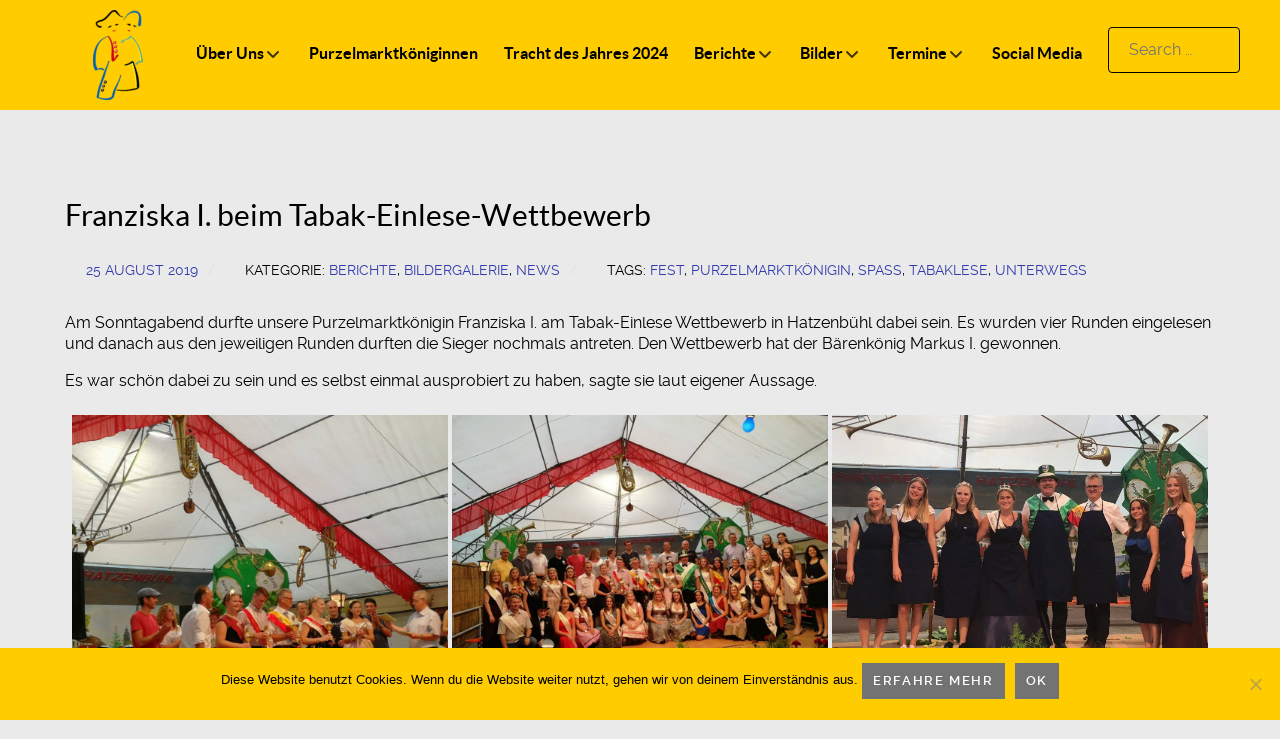

--- FILE ---
content_type: text/html; charset=UTF-8
request_url: https://trachtengruppe-billigheim.de/franziska-i-beim-tabak-einlese-wettbewerb/
body_size: 15461
content:
<!DOCTYPE html>
<html lang="de-DE" dir="ltr">
                
<head>
    
            <meta name="viewport" content="width=device-width, initial-scale=1.0">
        <meta http-equiv="X-UA-Compatible" content="IE=edge" />
        

                <link rel="icon" type="image/x-icon" href="https://trachtengruppe-billigheim.de/wp-content/uploads/2017/08/Logo-Transparent-150x150.png" />
        
                <link rel="apple-touch-icon" sizes="180x180" href="https://trachtengruppe-billigheim.de/wp-content/uploads/2017/08/Logo-Transparent-150x150.png">
        <link rel="icon" sizes="192x192" href="https://trachtengruppe-billigheim.de/wp-content/uploads/2017/08/Logo-Transparent-150x150.png">
            <meta http-equiv="Content-Type" content="text/html; charset=UTF-8" />
    <link rel="profile" href="http://gmpg.org/xfn/11" />
    <link rel="pingback" href="https://trachtengruppe-billigheim.de/xmlrpc.php" />
    
<!-- Suchmaschinen-Optimierung durch Rank Math PRO - https://rankmath.com/ -->
<link media="all" href="https://trachtengruppe-billigheim.de/wp-content/cache/autoptimize/css/autoptimize_807d650088a5e251258cd37219ae5e88.css" rel="stylesheet"><link media="screen" href="https://trachtengruppe-billigheim.de/wp-content/cache/autoptimize/css/autoptimize_00df71b5809d374b00ce03791ac8fac1.css" rel="stylesheet"><title>Franziska I. beim Tabak-Einlese-Wettbewerb - Trachtengruppe Billigheim</title>
<meta name="description" content="Am Sonntagabend durfte unsere Purzelmarktkönigin Franziska I. am Tabak-Einlese Wettbewerb in Hatzenbühl dabei sein. Es wurden vier Runden eingelesen und"/>
<meta name="robots" content="index, follow, max-snippet:-1, max-video-preview:-1, max-image-preview:large"/>
<link rel="canonical" href="https://trachtengruppe-billigheim.de/franziska-i-beim-tabak-einlese-wettbewerb/" />
<meta property="og:locale" content="de_DE" />
<meta property="og:type" content="article" />
<meta property="og:title" content="Franziska I. beim Tabak-Einlese-Wettbewerb - Trachtengruppe Billigheim" />
<meta property="og:description" content="Am Sonntagabend durfte unsere Purzelmarktkönigin Franziska I. am Tabak-Einlese Wettbewerb in Hatzenbühl dabei sein. Es wurden vier Runden eingelesen und" />
<meta property="og:url" content="https://trachtengruppe-billigheim.de/franziska-i-beim-tabak-einlese-wettbewerb/" />
<meta property="og:site_name" content="Trachtengruppe Billigheim" />
<meta property="article:tag" content="Fest" />
<meta property="article:tag" content="Purzelmarktkönigin" />
<meta property="article:tag" content="Spaß" />
<meta property="article:tag" content="Tabaklese" />
<meta property="article:tag" content="unterwegs" />
<meta property="article:section" content="Berichte" />
<meta property="og:updated_time" content="2019-08-27T12:33:48+02:00" />
<meta property="og:image" content="https://trachtengruppe-billigheim.de/wp-content/uploads/2019/08/68972130_675015509683289_8182919185811111936_o.jpg" />
<meta property="og:image:secure_url" content="https://trachtengruppe-billigheim.de/wp-content/uploads/2019/08/68972130_675015509683289_8182919185811111936_o.jpg" />
<meta property="og:image:width" content="1600" />
<meta property="og:image:height" content="1200" />
<meta property="og:image:alt" content="Franziska I. beim Tabak-Einlese-Wettbewerb" />
<meta property="og:image:type" content="image/jpeg" />
<meta property="article:published_time" content="2019-08-25T11:59:13+02:00" />
<meta property="article:modified_time" content="2019-08-27T12:33:48+02:00" />
<meta name="twitter:card" content="summary_large_image" />
<meta name="twitter:title" content="Franziska I. beim Tabak-Einlese-Wettbewerb - Trachtengruppe Billigheim" />
<meta name="twitter:description" content="Am Sonntagabend durfte unsere Purzelmarktkönigin Franziska I. am Tabak-Einlese Wettbewerb in Hatzenbühl dabei sein. Es wurden vier Runden eingelesen und" />
<meta name="twitter:image" content="https://trachtengruppe-billigheim.de/wp-content/uploads/2019/08/68972130_675015509683289_8182919185811111936_o.jpg" />
<meta name="twitter:label1" content="Verfasst von" />
<meta name="twitter:data1" content="Max Dietrich" />
<meta name="twitter:label2" content="Lesedauer" />
<meta name="twitter:data2" content="Weniger als eine Minute" />
<script type="application/ld+json" class="rank-math-schema">{"@context":"https://schema.org","@graph":[{"@type":["Person","Organization"],"@id":"https://trachtengruppe-billigheim.de/#person","name":"mhirsch","logo":{"@type":"ImageObject","@id":"https://trachtengruppe-billigheim.de/#logo","url":"https://www.trachtengruppe-billigheim.de/wp-content/uploads/2017/08/Logo-Transparent-e1502556777264.png","contentUrl":"https://www.trachtengruppe-billigheim.de/wp-content/uploads/2017/08/Logo-Transparent-e1502556777264.png","caption":"mhirsch","inLanguage":"de","width":"100","height":"182"},"image":{"@type":"ImageObject","@id":"https://trachtengruppe-billigheim.de/#logo","url":"https://www.trachtengruppe-billigheim.de/wp-content/uploads/2017/08/Logo-Transparent-e1502556777264.png","contentUrl":"https://www.trachtengruppe-billigheim.de/wp-content/uploads/2017/08/Logo-Transparent-e1502556777264.png","caption":"mhirsch","inLanguage":"de","width":"100","height":"182"}},{"@type":"WebSite","@id":"https://trachtengruppe-billigheim.de/#website","url":"https://trachtengruppe-billigheim.de","name":"mhirsch","publisher":{"@id":"https://trachtengruppe-billigheim.de/#person"},"inLanguage":"de"},{"@type":"ImageObject","@id":"https://trachtengruppe-billigheim.de/wp-content/uploads/2019/08/68972130_675015509683289_8182919185811111936_o.jpg","url":"https://trachtengruppe-billigheim.de/wp-content/uploads/2019/08/68972130_675015509683289_8182919185811111936_o.jpg","width":"1600","height":"1200","inLanguage":"de"},{"@type":"WebPage","@id":"https://trachtengruppe-billigheim.de/franziska-i-beim-tabak-einlese-wettbewerb/#webpage","url":"https://trachtengruppe-billigheim.de/franziska-i-beim-tabak-einlese-wettbewerb/","name":"Franziska I. beim Tabak-Einlese-Wettbewerb - Trachtengruppe Billigheim","datePublished":"2019-08-25T11:59:13+02:00","dateModified":"2019-08-27T12:33:48+02:00","isPartOf":{"@id":"https://trachtengruppe-billigheim.de/#website"},"primaryImageOfPage":{"@id":"https://trachtengruppe-billigheim.de/wp-content/uploads/2019/08/68972130_675015509683289_8182919185811111936_o.jpg"},"inLanguage":"de"},{"@type":"Person","@id":"https://trachtengruppe-billigheim.de/author/max/","name":"Max Dietrich","url":"https://trachtengruppe-billigheim.de/author/max/","image":{"@type":"ImageObject","@id":"https://secure.gravatar.com/avatar/643936277570a461034cff9c7c265deb657d3be0e8a4758b5b9bab96ce0f58f4?s=96&amp;d=mm&amp;r=g","url":"https://secure.gravatar.com/avatar/643936277570a461034cff9c7c265deb657d3be0e8a4758b5b9bab96ce0f58f4?s=96&amp;d=mm&amp;r=g","caption":"Max Dietrich","inLanguage":"de"}},{"@type":"BlogPosting","headline":"Franziska I. beim Tabak-Einlese-Wettbewerb - Trachtengruppe Billigheim","datePublished":"2019-08-25T11:59:13+02:00","dateModified":"2019-08-27T12:33:48+02:00","articleSection":"Berichte, Bildergalerie, News","author":{"@id":"https://trachtengruppe-billigheim.de/author/max/","name":"Max Dietrich"},"publisher":{"@id":"https://trachtengruppe-billigheim.de/#person"},"description":"Am Sonntagabend durfte unsere Purzelmarktk\u00f6nigin Franziska I. am Tabak-Einlese Wettbewerb in Hatzenb\u00fchl dabei sein. Es wurden vier Runden eingelesen und","name":"Franziska I. beim Tabak-Einlese-Wettbewerb - Trachtengruppe Billigheim","@id":"https://trachtengruppe-billigheim.de/franziska-i-beim-tabak-einlese-wettbewerb/#richSnippet","isPartOf":{"@id":"https://trachtengruppe-billigheim.de/franziska-i-beim-tabak-einlese-wettbewerb/#webpage"},"image":{"@id":"https://trachtengruppe-billigheim.de/wp-content/uploads/2019/08/68972130_675015509683289_8182919185811111936_o.jpg"},"inLanguage":"de","mainEntityOfPage":{"@id":"https://trachtengruppe-billigheim.de/franziska-i-beim-tabak-einlese-wettbewerb/#webpage"}}]}</script>
<!-- /Rank Math WordPress SEO Plugin -->

<link rel="alternate" type="application/rss+xml" title="Trachtengruppe Billigheim &raquo; Franziska I. beim Tabak-Einlese-Wettbewerb-Kommentar-Feed" href="https://trachtengruppe-billigheim.de/franziska-i-beim-tabak-einlese-wettbewerb/feed/" />
<link rel="alternate" title="oEmbed (JSON)" type="application/json+oembed" href="https://trachtengruppe-billigheim.de/wp-json/oembed/1.0/embed?url=https%3A%2F%2Ftrachtengruppe-billigheim.de%2Ffranziska-i-beim-tabak-einlese-wettbewerb%2F" />
<link rel="alternate" title="oEmbed (XML)" type="text/xml+oembed" href="https://trachtengruppe-billigheim.de/wp-json/oembed/1.0/embed?url=https%3A%2F%2Ftrachtengruppe-billigheim.de%2Ffranziska-i-beim-tabak-einlese-wettbewerb%2F&#038;format=xml" />
		<style>
			.lazyload,
			.lazyloading {
				max-width: 100%;
			}
		</style>
		<style id='wp-img-auto-sizes-contain-inline-css' type='text/css'>
img:is([sizes=auto i],[sizes^="auto," i]){contain-intrinsic-size:3000px 1500px}
/*# sourceURL=wp-img-auto-sizes-contain-inline-css */
</style>



<style id='global-styles-inline-css' type='text/css'>
:root{--wp--preset--aspect-ratio--square: 1;--wp--preset--aspect-ratio--4-3: 4/3;--wp--preset--aspect-ratio--3-4: 3/4;--wp--preset--aspect-ratio--3-2: 3/2;--wp--preset--aspect-ratio--2-3: 2/3;--wp--preset--aspect-ratio--16-9: 16/9;--wp--preset--aspect-ratio--9-16: 9/16;--wp--preset--color--black: #000000;--wp--preset--color--cyan-bluish-gray: #abb8c3;--wp--preset--color--white: #ffffff;--wp--preset--color--pale-pink: #f78da7;--wp--preset--color--vivid-red: #cf2e2e;--wp--preset--color--luminous-vivid-orange: #ff6900;--wp--preset--color--luminous-vivid-amber: #fcb900;--wp--preset--color--light-green-cyan: #7bdcb5;--wp--preset--color--vivid-green-cyan: #00d084;--wp--preset--color--pale-cyan-blue: #8ed1fc;--wp--preset--color--vivid-cyan-blue: #0693e3;--wp--preset--color--vivid-purple: #9b51e0;--wp--preset--gradient--vivid-cyan-blue-to-vivid-purple: linear-gradient(135deg,rgb(6,147,227) 0%,rgb(155,81,224) 100%);--wp--preset--gradient--light-green-cyan-to-vivid-green-cyan: linear-gradient(135deg,rgb(122,220,180) 0%,rgb(0,208,130) 100%);--wp--preset--gradient--luminous-vivid-amber-to-luminous-vivid-orange: linear-gradient(135deg,rgb(252,185,0) 0%,rgb(255,105,0) 100%);--wp--preset--gradient--luminous-vivid-orange-to-vivid-red: linear-gradient(135deg,rgb(255,105,0) 0%,rgb(207,46,46) 100%);--wp--preset--gradient--very-light-gray-to-cyan-bluish-gray: linear-gradient(135deg,rgb(238,238,238) 0%,rgb(169,184,195) 100%);--wp--preset--gradient--cool-to-warm-spectrum: linear-gradient(135deg,rgb(74,234,220) 0%,rgb(151,120,209) 20%,rgb(207,42,186) 40%,rgb(238,44,130) 60%,rgb(251,105,98) 80%,rgb(254,248,76) 100%);--wp--preset--gradient--blush-light-purple: linear-gradient(135deg,rgb(255,206,236) 0%,rgb(152,150,240) 100%);--wp--preset--gradient--blush-bordeaux: linear-gradient(135deg,rgb(254,205,165) 0%,rgb(254,45,45) 50%,rgb(107,0,62) 100%);--wp--preset--gradient--luminous-dusk: linear-gradient(135deg,rgb(255,203,112) 0%,rgb(199,81,192) 50%,rgb(65,88,208) 100%);--wp--preset--gradient--pale-ocean: linear-gradient(135deg,rgb(255,245,203) 0%,rgb(182,227,212) 50%,rgb(51,167,181) 100%);--wp--preset--gradient--electric-grass: linear-gradient(135deg,rgb(202,248,128) 0%,rgb(113,206,126) 100%);--wp--preset--gradient--midnight: linear-gradient(135deg,rgb(2,3,129) 0%,rgb(40,116,252) 100%);--wp--preset--font-size--small: 13px;--wp--preset--font-size--medium: 20px;--wp--preset--font-size--large: 36px;--wp--preset--font-size--x-large: 42px;--wp--preset--spacing--20: 0.44rem;--wp--preset--spacing--30: 0.67rem;--wp--preset--spacing--40: 1rem;--wp--preset--spacing--50: 1.5rem;--wp--preset--spacing--60: 2.25rem;--wp--preset--spacing--70: 3.38rem;--wp--preset--spacing--80: 5.06rem;--wp--preset--shadow--natural: 6px 6px 9px rgba(0, 0, 0, 0.2);--wp--preset--shadow--deep: 12px 12px 50px rgba(0, 0, 0, 0.4);--wp--preset--shadow--sharp: 6px 6px 0px rgba(0, 0, 0, 0.2);--wp--preset--shadow--outlined: 6px 6px 0px -3px rgb(255, 255, 255), 6px 6px rgb(0, 0, 0);--wp--preset--shadow--crisp: 6px 6px 0px rgb(0, 0, 0);}:where(.is-layout-flex){gap: 0.5em;}:where(.is-layout-grid){gap: 0.5em;}body .is-layout-flex{display: flex;}.is-layout-flex{flex-wrap: wrap;align-items: center;}.is-layout-flex > :is(*, div){margin: 0;}body .is-layout-grid{display: grid;}.is-layout-grid > :is(*, div){margin: 0;}:where(.wp-block-columns.is-layout-flex){gap: 2em;}:where(.wp-block-columns.is-layout-grid){gap: 2em;}:where(.wp-block-post-template.is-layout-flex){gap: 1.25em;}:where(.wp-block-post-template.is-layout-grid){gap: 1.25em;}.has-black-color{color: var(--wp--preset--color--black) !important;}.has-cyan-bluish-gray-color{color: var(--wp--preset--color--cyan-bluish-gray) !important;}.has-white-color{color: var(--wp--preset--color--white) !important;}.has-pale-pink-color{color: var(--wp--preset--color--pale-pink) !important;}.has-vivid-red-color{color: var(--wp--preset--color--vivid-red) !important;}.has-luminous-vivid-orange-color{color: var(--wp--preset--color--luminous-vivid-orange) !important;}.has-luminous-vivid-amber-color{color: var(--wp--preset--color--luminous-vivid-amber) !important;}.has-light-green-cyan-color{color: var(--wp--preset--color--light-green-cyan) !important;}.has-vivid-green-cyan-color{color: var(--wp--preset--color--vivid-green-cyan) !important;}.has-pale-cyan-blue-color{color: var(--wp--preset--color--pale-cyan-blue) !important;}.has-vivid-cyan-blue-color{color: var(--wp--preset--color--vivid-cyan-blue) !important;}.has-vivid-purple-color{color: var(--wp--preset--color--vivid-purple) !important;}.has-black-background-color{background-color: var(--wp--preset--color--black) !important;}.has-cyan-bluish-gray-background-color{background-color: var(--wp--preset--color--cyan-bluish-gray) !important;}.has-white-background-color{background-color: var(--wp--preset--color--white) !important;}.has-pale-pink-background-color{background-color: var(--wp--preset--color--pale-pink) !important;}.has-vivid-red-background-color{background-color: var(--wp--preset--color--vivid-red) !important;}.has-luminous-vivid-orange-background-color{background-color: var(--wp--preset--color--luminous-vivid-orange) !important;}.has-luminous-vivid-amber-background-color{background-color: var(--wp--preset--color--luminous-vivid-amber) !important;}.has-light-green-cyan-background-color{background-color: var(--wp--preset--color--light-green-cyan) !important;}.has-vivid-green-cyan-background-color{background-color: var(--wp--preset--color--vivid-green-cyan) !important;}.has-pale-cyan-blue-background-color{background-color: var(--wp--preset--color--pale-cyan-blue) !important;}.has-vivid-cyan-blue-background-color{background-color: var(--wp--preset--color--vivid-cyan-blue) !important;}.has-vivid-purple-background-color{background-color: var(--wp--preset--color--vivid-purple) !important;}.has-black-border-color{border-color: var(--wp--preset--color--black) !important;}.has-cyan-bluish-gray-border-color{border-color: var(--wp--preset--color--cyan-bluish-gray) !important;}.has-white-border-color{border-color: var(--wp--preset--color--white) !important;}.has-pale-pink-border-color{border-color: var(--wp--preset--color--pale-pink) !important;}.has-vivid-red-border-color{border-color: var(--wp--preset--color--vivid-red) !important;}.has-luminous-vivid-orange-border-color{border-color: var(--wp--preset--color--luminous-vivid-orange) !important;}.has-luminous-vivid-amber-border-color{border-color: var(--wp--preset--color--luminous-vivid-amber) !important;}.has-light-green-cyan-border-color{border-color: var(--wp--preset--color--light-green-cyan) !important;}.has-vivid-green-cyan-border-color{border-color: var(--wp--preset--color--vivid-green-cyan) !important;}.has-pale-cyan-blue-border-color{border-color: var(--wp--preset--color--pale-cyan-blue) !important;}.has-vivid-cyan-blue-border-color{border-color: var(--wp--preset--color--vivid-cyan-blue) !important;}.has-vivid-purple-border-color{border-color: var(--wp--preset--color--vivid-purple) !important;}.has-vivid-cyan-blue-to-vivid-purple-gradient-background{background: var(--wp--preset--gradient--vivid-cyan-blue-to-vivid-purple) !important;}.has-light-green-cyan-to-vivid-green-cyan-gradient-background{background: var(--wp--preset--gradient--light-green-cyan-to-vivid-green-cyan) !important;}.has-luminous-vivid-amber-to-luminous-vivid-orange-gradient-background{background: var(--wp--preset--gradient--luminous-vivid-amber-to-luminous-vivid-orange) !important;}.has-luminous-vivid-orange-to-vivid-red-gradient-background{background: var(--wp--preset--gradient--luminous-vivid-orange-to-vivid-red) !important;}.has-very-light-gray-to-cyan-bluish-gray-gradient-background{background: var(--wp--preset--gradient--very-light-gray-to-cyan-bluish-gray) !important;}.has-cool-to-warm-spectrum-gradient-background{background: var(--wp--preset--gradient--cool-to-warm-spectrum) !important;}.has-blush-light-purple-gradient-background{background: var(--wp--preset--gradient--blush-light-purple) !important;}.has-blush-bordeaux-gradient-background{background: var(--wp--preset--gradient--blush-bordeaux) !important;}.has-luminous-dusk-gradient-background{background: var(--wp--preset--gradient--luminous-dusk) !important;}.has-pale-ocean-gradient-background{background: var(--wp--preset--gradient--pale-ocean) !important;}.has-electric-grass-gradient-background{background: var(--wp--preset--gradient--electric-grass) !important;}.has-midnight-gradient-background{background: var(--wp--preset--gradient--midnight) !important;}.has-small-font-size{font-size: var(--wp--preset--font-size--small) !important;}.has-medium-font-size{font-size: var(--wp--preset--font-size--medium) !important;}.has-large-font-size{font-size: var(--wp--preset--font-size--large) !important;}.has-x-large-font-size{font-size: var(--wp--preset--font-size--x-large) !important;}
/*# sourceURL=global-styles-inline-css */
</style>

<style id='classic-theme-styles-inline-css' type='text/css'>
/*! This file is auto-generated */
.wp-block-button__link{color:#fff;background-color:#32373c;border-radius:9999px;box-shadow:none;text-decoration:none;padding:calc(.667em + 2px) calc(1.333em + 2px);font-size:1.125em}.wp-block-file__button{background:#32373c;color:#fff;text-decoration:none}
/*# sourceURL=/wp-includes/css/classic-themes.min.css */
</style>











<script type="text/javascript" src="https://trachtengruppe-billigheim.de/wp-includes/js/jquery/jquery.min.js" id="jquery-core-js"></script>
<script type="text/javascript" src="https://trachtengruppe-billigheim.de/wp-includes/js/jquery/jquery-migrate.min.js" id="jquery-migrate-js"></script>
<script type="text/javascript" src="https://trachtengruppe-billigheim.de/wp-content/plugins/photo-gallery/booster/assets/js/circle-progress.js" id="twbbwg-circle-js"></script>
<script type="text/javascript" id="twbbwg-global-js-extra">
/* <![CDATA[ */
var twb = {"nonce":"6d899a8a87","ajax_url":"https://trachtengruppe-billigheim.de/wp-admin/admin-ajax.php","plugin_url":"https://trachtengruppe-billigheim.de/wp-content/plugins/photo-gallery/booster","href":"https://trachtengruppe-billigheim.de/wp-admin/admin.php?page=twbbwg_photo-gallery"};
var twb = {"nonce":"6d899a8a87","ajax_url":"https://trachtengruppe-billigheim.de/wp-admin/admin-ajax.php","plugin_url":"https://trachtengruppe-billigheim.de/wp-content/plugins/photo-gallery/booster","href":"https://trachtengruppe-billigheim.de/wp-admin/admin.php?page=twbbwg_photo-gallery"};
//# sourceURL=twbbwg-global-js-extra
/* ]]> */
</script>
<script type="text/javascript" src="https://trachtengruppe-billigheim.de/wp-content/plugins/photo-gallery/booster/assets/js/global.js" id="twbbwg-global-js"></script>
<link rel="https://api.w.org/" href="https://trachtengruppe-billigheim.de/wp-json/" /><link rel="alternate" title="JSON" type="application/json" href="https://trachtengruppe-billigheim.de/wp-json/wp/v2/posts/1947" /><link rel="EditURI" type="application/rsd+xml" title="RSD" href="https://trachtengruppe-billigheim.de/xmlrpc.php?rsd" />
<meta name="generator" content="WordPress 6.9" />
<link rel='shortlink' href='https://trachtengruppe-billigheim.de/?p=1947' />
<meta name="tec-api-version" content="v1"><meta name="tec-api-origin" content="https://trachtengruppe-billigheim.de"><link rel="alternate" href="https://trachtengruppe-billigheim.de/wp-json/tribe/events/v1/" />		<script>
			document.documentElement.className = document.documentElement.className.replace('no-js', 'js');
		</script>
				<style>
			.no-js img.lazyload {
				display: none;
			}

			figure.wp-block-image img.lazyloading {
				min-width: 150px;
			}

			.lazyload,
			.lazyloading {
				--smush-placeholder-width: 100px;
				--smush-placeholder-aspect-ratio: 1/1;
				width: var(--smush-image-width, var(--smush-placeholder-width)) !important;
				aspect-ratio: var(--smush-image-aspect-ratio, var(--smush-placeholder-aspect-ratio)) !important;
			}

						.lazyload, .lazyloading {
				opacity: 0;
			}

			.lazyloaded {
				opacity: 1;
				transition: opacity 400ms;
				transition-delay: 0ms;
			}

					</style>
		<style type="text/css">/*
Wenns schnell gehen muss -> bescheid geben zum übernehmen
*/
    .onlyMobil{
		display:none;
		opacity:0;
    }
	
	.onlyDesk{
		display:block;
		opacity:1;
    }
@media all and (max-width: 768px) {
    .onlyMobil{
       display:block;
opacity:1;
max-width:80%;
margin:0 auto;
    }

    .onlyDesk{
		display:none;
		opacity:0;
    }

	.search{
		padding:0 20px;
	}
}
.bwg-item:nth-child(odd) .bwg-title2{
color: #000 !important;
}

.bwg-item:nth-child(even) .bwg-title2{
color: #fc0 !important;
}


.mejs-container, .mejs-container .mejs-controls, .mejs-embed, .mejs-embed body{
width:100% !important;
}
.wp-video{
margin: 0 auto 50px auto;
}
td,table{
border:0px solid transparent;
}

.grecaptcha-badge{
display:none !important;
}

.tag .g-block article .entry-header, .category .g-block article .entry-header{
text-align: left; 
}

#cookie-notice{
background-color: #fc0 !important;
}
.cookie-notice-container{
color: #000 !important;
}

.gallery .gallery-item{
padding: 0 2px;
}

.single-tribe_events .tribe-events-single .tribe-events-event-meta{
width: 100%; }

.single-tribe_events .tribe-events-single .tribe-events-event-meta .tribe-events-venue-map{ 
width:100%;}
@media all and (min-width: 768px) {
.tribe-events-single .tribe-events-event-image{
flex: 0 0 45vh;
max-width: 45vh;
margin-left: 5vh;
}
}
@media all and (min-width: 768px) {
.tribe-events-single .tribe-events-event-image+.tribe-events-single-event-description{
flex: 1 0 calc(100% - 50vh);
    order: 0;
max-width:  calc(100% - 50vh);
}}
.tdj-iframe{
aspect-ratio: 9/16 
}
@media all and (min-width: 768px) {
.tdj-iframe{
aspect-ratio: 16/9 
}
}

.tribe-common--breakpoint-medium.tribe-events .tribe-events-l-container{
padding: 0!important;
}
@media all and (max-width: 768px) {
.g-content-array-pagination .button {
max-width:48%;
width:100%;
padding-left: 0 !important;
padding-right: 0 !important;
}}</style>
<link rel="icon" href="https://trachtengruppe-billigheim.de/wp-content/uploads/2017/08/cropped-Logo-Transparent-e1502556777264-32x32.png" sizes="32x32" />
<link rel="icon" href="https://trachtengruppe-billigheim.de/wp-content/uploads/2017/08/cropped-Logo-Transparent-e1502556777264-192x192.png" sizes="192x192" />
<link rel="apple-touch-icon" href="https://trachtengruppe-billigheim.de/wp-content/uploads/2017/08/cropped-Logo-Transparent-e1502556777264-180x180.png" />
<meta name="msapplication-TileImage" content="https://trachtengruppe-billigheim.de/wp-content/uploads/2017/08/cropped-Logo-Transparent-e1502556777264-270x270.png" />
		<style type="text/css" id="wp-custom-css">
			/*
.owl-carousel.owl-drag .owl-item.active{
	display:block !important;
}

.owl-carousel.owl-drag .owl-item{
	display:none;
}

.owl-carousel .owl-stage{
	transform:translate3d(0px, 0px, 0px) !important;
}
*/		</style>
		
                




<style id='bwg_frontend-inline-css' type='text/css'>
    #bwg_container1_0 #bwg_container2_0 .bwg-container-0.bwg-standard-thumbnails {
      width: 1144px;
              justify-content: center;
        margin:0 auto !important;
              background-color: rgba(255, 255, 255, 0.00);
            padding-left: 4px;
      padding-top: 4px;
      max-width: 100%;
            }
        #bwg_container1_0 #bwg_container2_0 .bwg-container-0.bwg-standard-thumbnails .bwg-item {
    justify-content: flex-start;
      max-width: 380px;
          }
    #bwg_container1_0 #bwg_container2_0 .bwg-container-0.bwg-standard-thumbnails .bwg-item a {
       margin-right: 4px;
       margin-bottom: 4px;
    }
    #bwg_container1_0 #bwg_container2_0 .bwg-container-0.bwg-standard-thumbnails .bwg-item0 {
      padding: 0px;
            background-color:rgba(255,255,255, 0.30);
      border: 0px none #CCCCCC;
      opacity: 1.00;
      border-radius: 0;
      box-shadow: 0px 0px 0px #888888;
    }
    #bwg_container1_0 #bwg_container2_0 .bwg-container-0.bwg-standard-thumbnails .bwg-item1 img {
      max-height: none;
      max-width: none;
      padding: 0 !important;
    }
        @media only screen and (min-width: 480px) {
      #bwg_container1_0 #bwg_container2_0 .bwg-container-0.bwg-standard-thumbnails .bwg-item0 {
        transition: all 0.3s ease 0s;-webkit-transition: all 0.3s ease 0s;      }
      #bwg_container1_0 #bwg_container2_0 .bwg-container-0.bwg-standard-thumbnails .bwg-item0:hover {
        -ms-transform: scale(1.1);
        -webkit-transform: scale(1.1);
        transform: scale(1.1);
      }
    }
          #bwg_container1_0 #bwg_container2_0 .bwg-container-0.bwg-standard-thumbnails .bwg-item1 {
      padding-top: 72.368421052632%;
    }
        #bwg_container1_0 #bwg_container2_0 .bwg-container-0.bwg-standard-thumbnails .bwg-title2,
    #bwg_container1_0 #bwg_container2_0 .bwg-container-0.bwg-standard-thumbnails .bwg-ecommerce2 {
      color: #CCCCCC;
      font-family: segoe ui;
      font-size: 16px;
      font-weight: bold;
      padding: 2px;
      text-shadow: 0px 0px 0px #888888;
      max-height: 100%;
    }
    #bwg_container1_0 #bwg_container2_0 .bwg-container-0.bwg-standard-thumbnails .bwg-thumb-description span {
    color: #323A45;
    font-family: Ubuntu;
    font-size: 12px;
    max-height: 100%;
    word-wrap: break-word;
    }
    #bwg_container1_0 #bwg_container2_0 .bwg-container-0.bwg-standard-thumbnails .bwg-play-icon2 {
      font-size: 32px;
    }
    #bwg_container1_0 #bwg_container2_0 .bwg-container-0.bwg-standard-thumbnails .bwg-ecommerce2 {
      font-size: 19.2px;
      color: #CCCCCC;
    }
    
      /*pagination styles*/
      #bwg_container1_0 #bwg_container2_0 .tablenav-pages_0 {
				text-align: center;
				font-size: 12px;
				font-family: segoe ui;
				font-weight: bold;
				color: #666666;
				margin: 6px 0 4px;
				display: block;
      }
      @media only screen and (max-width : 320px) {
      #bwg_container1_0 #bwg_container2_0 .displaying-num_0 {
     	 display: none;
      }
      }
      #bwg_container1_0 #bwg_container2_0 .displaying-num_0 {
				font-size: 12px;
				font-family: segoe ui;
				font-weight: bold;
				color: #666666;
				margin-right: 10px;
				vertical-align: middle;
      }
      #bwg_container1_0 #bwg_container2_0 .paging-input_0 {
				font-size: 12px;
				font-family: segoe ui;
				font-weight: bold;
				color: #666666;
				vertical-align: middle;
      }
      #bwg_container1_0 #bwg_container2_0 .tablenav-pages_0 a.disabled,
      #bwg_container1_0 #bwg_container2_0 .tablenav-pages_0 a.disabled:hover,
      #bwg_container1_0 #bwg_container2_0 .tablenav-pages_0 a.disabled:focus,
			#bwg_container1_0 #bwg_container2_0 .tablenav-pages_0 input.bwg_current_page {
				cursor: default;
				color: rgba(102, 102, 102, 0.5);
      }
      #bwg_container1_0 #bwg_container2_0 .tablenav-pages_0 a,
      #bwg_container1_0 #bwg_container2_0 .tablenav-pages_0 input.bwg_current_page {
				cursor: pointer;
				text-align: center;
				font-size: 12px;
				font-family: segoe ui;
				font-weight: bold;
				color: #666666;
				text-decoration: none;
				padding: 3px 6px;
				margin: 0;
				border-radius: 0;
				border-style: solid;
				border-width: 1px;
				border-color: #E3E3E3;
								background-color: rgba(255, 255, 255, 1.00);
				box-shadow: 0;
				transition: all 0.3s ease 0s;-webkit-transition: all 0.3s ease 0s;      }
      
          #bwg_container1_0 #bwg_container2_0 #spider_popup_overlay_0 {
          background-color: #000000;
          opacity: 0.70;
          }
          
/*# sourceURL=bwg_frontend-inline-css */
</style>
</head>

    
    <body class="gantry g-helium-style g-offcanvas-right g-default g-style-preset1 wp-singular post-template-default single single-post postid-1947 single-format-standard wp-theme-g5_helium site outline-archive dir-ltr cookies-not-set tribe-no-js page-template-helium">
        
                    

        <div id="g-offcanvas"  g-menu-breakpoint="1040px" data-g-offcanvas-swipe="1" data-g-offcanvas-css3="1">
                        <div class="g-grid" g-menu-breakpoint="1040px">                        

        <div class="g-block size-100" g-menu-breakpoint="1040px">
             <div id="mobile-menu-1107-particle" class="g-content g-particle">            <div id="g-mobilemenu-container" data-g-menu-breakpoint="1040px"></div>
            </div>
        </div>
            </div>
    </div>
        <div id="g-page-surround">
            <div class="g-offcanvas-hide g-offcanvas-toggle" role="navigation" data-offcanvas-toggle aria-controls="g-offcanvas" aria-expanded="false"><i class="fa fa-fw fa-bars"></i></div>                        

                                
                <section id="g-navigation">
                <div class="g-container">                                <div class="g-grid">                        

        <div class="g-block size-13 center nopaddingall">
             <div id="logo-6418-particle" class="g-content g-particle">            <a href="https://trachtengruppe-billigheim.de" target="_self" title="Logo" aria-label="Logo" rel="home" class="logo">
                        <img src="https://trachtengruppe-billigheim.de/wp-content/uploads/2017/10/Logo-Transparent-e1507389073132.png"  alt="Logo" />
            </a>
            </div>
        </div>
                    

        <div id="header-menu" class="g-block size-76">
             <div id="menu-8005-particle" class="g-content g-particle">            <nav class="g-main-nav" data-g-mobile-target data-g-hover-expand="true">
        <ul class="g-toplevel">
                                                                                                                
        
                
        
                
        
        <li class="g-menu-item g-menu-item-type-separator g-menu-item-414 g-parent g-standard  " title="Über Uns">
                            <div class="g-menu-item-container" data-g-menuparent="">                                                                            <span class="g-separator g-menu-item-content">            <span class="g-menu-item-title">Über Uns</span>
            </span>
                                        <span class="g-menu-parent-indicator"></span>                            </div>                                                                <ul class="g-dropdown g-inactive g-fade g-dropdown-right">
            <li class="g-dropdown-column">
                        <div class="g-grid">
                        <div class="g-block size-100">
            <ul class="g-sublevel">
                <li class="g-level-1 g-go-back">
                    <a class="g-menu-item-container" href="#" data-g-menuparent=""><span>Back</span></a>
                </li>
                                                                                                                    
        
                
        
                
        
        <li class="g-menu-item g-menu-item-type-post_type g-menu-item-412  " title="Geschichte">
                            <a class="g-menu-item-container" href="https://trachtengruppe-billigheim.de/geschichte/">
                                                                <span class="g-menu-item-content">
                                    <span class="g-menu-item-title">Geschichte</span>
            
                    </span>
                                                </a>
                                </li>
    
                                                                                                
        
                
        
                
        
        <li class="g-menu-item g-menu-item-type-post_type g-menu-item-413  " title="Unsere Tänze">
                            <a class="g-menu-item-container" href="https://trachtengruppe-billigheim.de/unsere-taenze/">
                                                                <span class="g-menu-item-content">
                                    <span class="g-menu-item-title">Unsere Tänze</span>
            
                    </span>
                                                </a>
                                </li>
    
                                                                                                
        
                
        
                
        
        <li class="g-menu-item g-menu-item-type-post_type g-menu-item-2364  " title="Unsere Lieder">
                            <a class="g-menu-item-container" href="https://trachtengruppe-billigheim.de/unsere-lieder-zum-singen/">
                                                                <span class="g-menu-item-content">
                                    <span class="g-menu-item-title">Unsere Lieder</span>
            
                    </span>
                                                </a>
                                </li>
    
                                                                                                
        
                
        
                
        
        <li class="g-menu-item g-menu-item-type-post_type g-menu-item-2075  " title="Trachtebuwe">
                            <a class="g-menu-item-container" href="https://trachtengruppe-billigheim.de/trachtebuwe/">
                                                                <span class="g-menu-item-content">
                                    <span class="g-menu-item-title">Trachtebuwe</span>
            
                    </span>
                                                </a>
                                </li>
    
                                                                                                
        
                
        
                
        
        <li class="g-menu-item g-menu-item-type-post_type g-menu-item-710  " title="Links">
                            <a class="g-menu-item-container" href="https://trachtengruppe-billigheim.de/links/">
                                                                <span class="g-menu-item-content">
                                    <span class="g-menu-item-title">Links</span>
            
                    </span>
                                                </a>
                                </li>
    
                                                                                                
        
                
        
                
        
        <li class="g-menu-item g-menu-item-type-post_type g-menu-item-1107  " title="Downloads">
                            <a class="g-menu-item-container" href="https://trachtengruppe-billigheim.de/downloads/">
                                                                <span class="g-menu-item-content">
                                    <span class="g-menu-item-title">Downloads</span>
            
                    </span>
                                                </a>
                                </li>
    
    
            </ul>
        </div>
            </div>

            </li>
        </ul>
            </li>
    
                                                                                                
        
                
        
                
        
        <li class="g-menu-item g-menu-item-type-post_type g-menu-item-406 g-standard  " title="Purzelmarktköniginnen">
                            <a class="g-menu-item-container" href="https://trachtengruppe-billigheim.de/purzelmarktkoeniginnen/">
                                                                <span class="g-menu-item-content">
                                    <span class="g-menu-item-title">Purzelmarktköniginnen</span>
            
                    </span>
                                                </a>
                                </li>
    
                                                                                                
        
                
        
                
        
        <li class="g-menu-item g-menu-item-type-post_type g-menu-item-3784 g-standard  " title="Tracht des Jahres 2024">
                            <a class="g-menu-item-container" href="https://trachtengruppe-billigheim.de/tracht-des-jahres-2024/">
                                                                <span class="g-menu-item-content">
                                    <span class="g-menu-item-title">Tracht des Jahres 2024</span>
            
                    </span>
                                                </a>
                                </li>
    
                                                                                                
        
                
        
                
        
        <li class="g-menu-item g-menu-item-type-taxonomy g-menu-item-420 g-parent g-standard g-menu-item-link-parent " title="Berichte">
                            <a class="g-menu-item-container" href="https://trachtengruppe-billigheim.de/kategorie/berichte/">
                                                                <span class="g-menu-item-content">
                                    <span class="g-menu-item-title">Berichte</span>
            
                    </span>
                    <span class="g-menu-parent-indicator" data-g-menuparent=""></span>                            </a>
                                                                            <ul class="g-dropdown g-inactive g-fade g-dropdown-right">
            <li class="g-dropdown-column">
                        <div class="g-grid">
                        <div class="g-block size-100">
            <ul class="g-sublevel">
                <li class="g-level-1 g-go-back">
                    <a class="g-menu-item-container" href="#" data-g-menuparent=""><span>Back</span></a>
                </li>
                                                                                                                    
        
                
        
                
        
        <li class="g-menu-item g-menu-item-type-post_type g-menu-item-1075  " title="Beitrags-Archiv">
                            <a class="g-menu-item-container" href="https://trachtengruppe-billigheim.de/beitrags-archiv/">
                                                                <span class="g-menu-item-content">
                                    <span class="g-menu-item-title">Beitrags-Archiv</span>
            
                    </span>
                                                </a>
                                </li>
    
    
            </ul>
        </div>
            </div>

            </li>
        </ul>
            </li>
    
                                                                                                
        
                
        
                
        
        <li class="g-menu-item g-menu-item-type-post_type g-menu-item-408 g-parent g-standard g-menu-item-link-parent " title="Bilder">
                            <a class="g-menu-item-container" href="https://trachtengruppe-billigheim.de/galerie/bilder/">
                                                                <span class="g-menu-item-content">
                                    <span class="g-menu-item-title">Bilder</span>
            
                    </span>
                    <span class="g-menu-parent-indicator" data-g-menuparent=""></span>                            </a>
                                                                            <ul class="g-dropdown g-inactive g-fade g-dropdown-right">
            <li class="g-dropdown-column">
                        <div class="g-grid">
                        <div class="g-block size-100">
            <ul class="g-sublevel">
                <li class="g-level-1 g-go-back">
                    <a class="g-menu-item-container" href="#" data-g-menuparent=""><span>Back</span></a>
                </li>
                                                                                                                    
        
                
        
                
        
        <li class="g-menu-item g-menu-item-type-taxonomy g-menu-item-621  " title="Videos">
                            <a class="g-menu-item-container" href="https://trachtengruppe-billigheim.de/kategorie/videos/">
                                                                <span class="g-menu-item-content">
                                    <span class="g-menu-item-title">Videos</span>
            
                    </span>
                                                </a>
                                </li>
    
    
            </ul>
        </div>
            </div>

            </li>
        </ul>
            </li>
    
                                                                                                
        
                
        
                
        
        <li class="g-menu-item g-menu-item-type-custom g-menu-item-416 g-parent g-standard g-menu-item-link-parent " title="Termine">
                            <a class="g-menu-item-container" href="http://www.trachtengruppe-billigheim.de/events/">
                                                                <span class="g-menu-item-content">
                                    <span class="g-menu-item-title">Termine</span>
            
                    </span>
                    <span class="g-menu-parent-indicator" data-g-menuparent=""></span>                            </a>
                                                                            <ul class="g-dropdown g-inactive g-fade g-dropdown-right">
            <li class="g-dropdown-column">
                        <div class="g-grid">
                        <div class="g-block size-100">
            <ul class="g-sublevel">
                <li class="g-level-1 g-go-back">
                    <a class="g-menu-item-container" href="#" data-g-menuparent=""><span>Back</span></a>
                </li>
                                                                                                                    
        
                
        
                
        
        <li class="g-menu-item g-menu-item-type-post_type g-menu-item-1611  " title="Übungsstunde">
                            <a class="g-menu-item-container" href="https://trachtengruppe-billigheim.de/uebungsstunde/">
                                                                <span class="g-menu-item-content">
                                    <span class="g-menu-item-title">Übungsstunde</span>
            
                    </span>
                                                </a>
                                </li>
    
    
            </ul>
        </div>
            </div>

            </li>
        </ul>
            </li>
    
                                                                                                
        
                
        
                
        
        <li class="g-menu-item g-menu-item-type-post_type g-menu-item-1492 g-standard  " title="Social Media">
                            <a class="g-menu-item-container" href="https://trachtengruppe-billigheim.de/social-media/">
                                                                <span class="g-menu-item-content">
                                    <span class="g-menu-item-title">Social Media</span>
            
                    </span>
                                                </a>
                                </li>
    
    
        </ul>
    </nav>
            </div>
        </div>
                    

        <div class="g-block size-11 search">
             <div class="g-content">
                                    <div id="search--2" class="widget widget_search">

    <form role="search" method="get" class="search-form form" action="https://trachtengruppe-billigheim.de/">
        <label>
            <span class="screen-reader-text">Search for:</span>
            <input type="search" class="search-field" placeholder="Search …" value="" name="s" title="Search for:" />
        </label>
        <input type="submit" class="search-submit button button-small" value="Search" />
    </form>

</div>
            
        </div>
        </div>
            </div>
            </div>
        
    </section>
    
                                
                
    
                <section id="g-container-main" class="g-wrapper">
                <div class="g-container">                    <div class="g-grid">                        

        <div class="g-block size-100">
             <main id="g-mainbar">
                                        <div class="g-grid">                        

        <div class="g-block size-100">
             <div class="g-content">
                                                        
    <div class="platform-content">
        <div class="content-wrapper">
            <section class="entry">

                <article class="post-type-post post-1947 post type-post status-publish format-standard has-post-thumbnail hentry category-berichte category-bildergalerie category-news tag-fest tag-purzelmarktkoenigin tag-spass tag-tabaklese tag-unterwegs" id="post-1947">

    
                <section class="entry-header">

                                            <h2 class="entry-title">
                                            Franziska I. beim Tabak-Einlese-Wettbewerb
                                    </h2>
                            
                                        
<div class="entry-meta">

    
                            <div class="meta-date">
                <i class="far fa-clock" aria-hidden="true"></i>

                
                                    <a href="https://trachtengruppe-billigheim.de/franziska-i-beim-tabak-einlese-wettbewerb/" title="Franziska I. beim Tabak-Einlese-Wettbewerb" class="meta-date-link">
                        <span class="date">25 August 2019</span>
                    </a>
                            </div>
                
                        
                        
                            <div class="meta-categories">
                <i class="fa fa-folder-open" aria-hidden="true"></i>

                                    <span class="meta-prefix">Kategorie:  </span>
                
                <span class="categories">
                    <a href="https://trachtengruppe-billigheim.de/kategorie/berichte/" title="Berichte" class="meta-category-link"><span class="single-cat">Berichte</span></a>,                    <a href="https://trachtengruppe-billigheim.de/kategorie/bildergalerie/" title="Bildergalerie" class="meta-category-link"><span class="single-cat">Bildergalerie</span></a>,                    <a href="https://trachtengruppe-billigheim.de/kategorie/news/" title="News" class="meta-category-link"><span class="single-cat">News</span></a>                                    </span>
            </div>
                
                            <div class="meta-tags">
                <i class="fa fa-tags" aria-hidden="true"></i>

                                    <span class="meta-prefix">Tags: </span>
                
                <span class="tags">
                    <a href="https://trachtengruppe-billigheim.de/tag/fest/" title="Fest" class="meta-tag-link"><span class="single-tag">Fest</span></a>,                    <a href="https://trachtengruppe-billigheim.de/tag/purzelmarktkoenigin/" title="Purzelmarktkönigin" class="meta-tag-link"><span class="single-tag">Purzelmarktkönigin</span></a>,                    <a href="https://trachtengruppe-billigheim.de/tag/spass/" title="Spaß" class="meta-tag-link"><span class="single-tag">Spaß</span></a>,                    <a href="https://trachtengruppe-billigheim.de/tag/tabaklese/" title="Tabaklese" class="meta-tag-link"><span class="single-tag">Tabaklese</span></a>,                    <a href="https://trachtengruppe-billigheim.de/tag/unterwegs/" title="unterwegs" class="meta-tag-link"><span class="single-tag">unterwegs</span></a>                                    </span>
            </div>
                
    
</div>
                        
        </section>
        
                
                        <section class="entry-content">

                                                
                                <p>Am Sonntagabend durfte unsere Purzelmarktkönigin Franziska I. am Tabak-Einlese Wettbewerb in Hatzenbühl dabei sein. Es wurden vier Runden eingelesen und danach aus den jeweiligen Runden durften die Sieger nochmals antreten. Den Wettbewerb hat der Bärenkönig Markus I. gewonnen.</p>
<p>Es war schön dabei zu sein und es selbst einmal ausprobiert zu haben, sagte sie laut eigener Aussage.</p>
<script type="text/javascript" src="https://trachtengruppe-billigheim.de/wp-content/plugins/photo-gallery/js/jquery.mCustomScrollbar.concat.min.js" id="mCustomScrollbar-js"></script><script type="text/javascript" src="https://trachtengruppe-billigheim.de/wp-content/plugins/photo-gallery/js/jquery.fullscreen.min.js" id="jquery-fullscreen-js"></script><script type="text/javascript" src="https://trachtengruppe-billigheim.de/wp-content/plugins/photo-gallery/js/tocca.min.js" id="bwg_mobile-js"></script><script type="text/javascript" src="https://trachtengruppe-billigheim.de/wp-content/plugins/photo-gallery/js/jquery.sumoselect.min.js" id="sumoselect-js"></script><script type="text/javascript" id="bwg_frontend-js-extra">/* <![CDATA[ */var bwg_objectsL10n = {"bwg_field_required":"Feld ist erforderlich.","bwg_mail_validation":"Dies ist keine g\u00fcltige E-Mail-Adresse.","bwg_search_result":"Es gibt keine Bilder, die deiner Suche entsprechen.","bwg_select_tag":"Select Tag","bwg_order_by":"Order By","bwg_search":"Suchen","bwg_show_ecommerce":"Show Ecommerce","bwg_hide_ecommerce":"Hide Ecommerce","bwg_show_comments":"Kommentare anzeigen","bwg_hide_comments":"Kommentare ausblenden","bwg_restore":"Wiederherstellen","bwg_maximize":"Maximieren","bwg_fullscreen":"Vollbild","bwg_exit_fullscreen":"Vollbild verlassen","bwg_search_tag":"SEARCH...","bwg_tag_no_match":"No tags found","bwg_all_tags_selected":"All tags selected","bwg_tags_selected":"tags selected","play":"Wiedergeben","pause":"Pause","is_pro":"","bwg_play":"Wiedergeben","bwg_pause":"Pause","bwg_hide_info":"Info ausblenden","bwg_show_info":"Info anzeigen","bwg_hide_rating":"Hide rating","bwg_show_rating":"Show rating","ok":"Ok","cancel":"Cancel","select_all":"Select all","lazy_load":"1","lazy_loader":"https://trachtengruppe-billigheim.de/wp-content/plugins/photo-gallery/images/ajax_loader.png","front_ajax":"0","bwg_tag_see_all":"see all tags","bwg_tag_see_less":"see less tags"};//# sourceURL=bwg_frontend-js-extra/* ]]> */</script><script type="text/javascript" src="https://trachtengruppe-billigheim.de/wp-content/plugins/photo-gallery/js/scripts.min.js" id="bwg_frontend-js"></script>    <div id="bwg_container1_0"         class="bwg_container bwg_thumbnail bwg_thumbnails "         data-right-click-protection="0"         data-bwg="0"         data-scroll="0"         data-gallery-type="thumbnails"         data-gallery-view-type="thumbnails"         data-current-url="/franziska-i-beim-tabak-einlese-wettbewerb/"         data-lightbox-url="https://trachtengruppe-billigheim.de/wp-admin/admin-ajax.php?action=GalleryBox&#038;current_view=0&#038;gallery_id=96&#038;tag=0&#038;theme_id=1&#038;shortcode_id=210&#038;sort_by=order&#038;order_by=asc&#038;current_url=%2Ffranziska-i-beim-tabak-einlese-wettbewerb%2F"         data-gallery-id="96"         data-popup-width="1000"         data-popup-height="800"         data-is-album="gallery"         data-buttons-position="bottom">      <div id="bwg_container2_0">             <div id="ajax_loading_0" class="bwg_loading_div_1">      <div class="bwg_loading_div_2">        <div class="bwg_loading_div_3">          <div id="loading_div_0" class="bwg_spider_ajax_loading">          </div>        </div>      </div>    </div>            <form id="gal_front_form_0"              class="bwg-hidden"              method="post"              action="#"              data-current="0"              data-shortcode-id="210"              data-gallery-type="thumbnails"              data-gallery-id="96"              data-tag="0"              data-album-id="0"              data-theme-id="1"              data-ajax-url="https://trachtengruppe-billigheim.de/wp-admin/admin-ajax.php?action=bwg_frontend_data">          <div id="bwg_container3_0" class="bwg-background bwg-background-0">                <div data-max-count="3"         data-thumbnail-width="380"         data-bwg="0"         data-gallery-id="96"         data-lightbox-url="https://trachtengruppe-billigheim.de/wp-admin/admin-ajax.php?action=GalleryBox&amp;current_view=0&amp;gallery_id=96&amp;tag=0&amp;theme_id=1&amp;shortcode_id=210&amp;sort_by=order&amp;order_by=asc&amp;current_url=%2Ffranziska-i-beim-tabak-einlese-wettbewerb%2F"         id="bwg_thumbnails_0"         class="bwg-container-0 bwg-thumbnails bwg-standard-thumbnails bwg-container bwg-border-box">            <div class="bwg-item">        <a class="bwg-a  bwg_lightbox"  data-image-id="652" href="https://trachtengruppe-billigheim.de/wp-content/uploads/photo-gallery/imported_from_media_libray/69009099_675015566349950_2066262792775663616_o.jpg?bwg=1566901916" data-elementor-open-lightbox="no">                <div class="bwg-item0  lazy_loader ">          <div class="bwg-item1 ">            <div class="bwg-item2">              <img decoding="async" class="skip-lazy bwg_standart_thumb_img_0  bwg_lazyload "                   data-id="652"                   data-width="500"                   data-height="375"                   data-src="https://trachtengruppe-billigheim.de/wp-content/uploads/photo-gallery/imported_from_media_libray/thumb/69009099_675015566349950_2066262792775663616_o.jpg?bwg=1566901916"                   src="https://trachtengruppe-billigheim.de/wp-content/plugins/photo-gallery/images/lazy_placeholder.gif"                   alt="69009099_675015566349950_2066262792775663616_o"                   title="69009099_675015566349950_2066262792775663616_o" />            </div>            <div class="">                                                      </div>          </div>        </div>                        </a>              </div>            <div class="bwg-item">        <a class="bwg-a  bwg_lightbox"  data-image-id="651" href="https://trachtengruppe-billigheim.de/wp-content/uploads/photo-gallery/imported_from_media_libray/68972130_675015509683289_8182919185811111936_o.jpg?bwg=1566901916" data-elementor-open-lightbox="no">                <div class="bwg-item0  lazy_loader ">          <div class="bwg-item1 ">            <div class="bwg-item2">              <img decoding="async" class="skip-lazy bwg_standart_thumb_img_0  bwg_lazyload "                   data-id="651"                   data-width="500"                   data-height="375"                   data-src="https://trachtengruppe-billigheim.de/wp-content/uploads/photo-gallery/imported_from_media_libray/thumb/68972130_675015509683289_8182919185811111936_o.jpg?bwg=1566901916"                   src="https://trachtengruppe-billigheim.de/wp-content/plugins/photo-gallery/images/lazy_placeholder.gif"                   alt="68972130_675015509683289_8182919185811111936_o"                   title="68972130_675015509683289_8182919185811111936_o" />            </div>            <div class="">                                                      </div>          </div>        </div>                        </a>              </div>            <div class="bwg-item">        <a class="bwg-a  bwg_lightbox"  data-image-id="650" href="https://trachtengruppe-billigheim.de/wp-content/uploads/photo-gallery/imported_from_media_libray/69573343_675015446349962_1535091667449675776_o.jpg?bwg=1566901916" data-elementor-open-lightbox="no">                <div class="bwg-item0  lazy_loader ">          <div class="bwg-item1 ">            <div class="bwg-item2">              <img decoding="async" class="skip-lazy bwg_standart_thumb_img_0  bwg_lazyload "                   data-id="650"                   data-width="375"                   data-height="500"                   data-src="https://trachtengruppe-billigheim.de/wp-content/uploads/photo-gallery/imported_from_media_libray/thumb/69573343_675015446349962_1535091667449675776_o.jpg?bwg=1566901916"                   src="https://trachtengruppe-billigheim.de/wp-content/plugins/photo-gallery/images/lazy_placeholder.gif"                   alt="69573343_675015446349962_1535091667449675776_o"                   title="69573343_675015446349962_1535091667449675776_o" />            </div>            <div class="">                                                      </div>          </div>        </div>                        </a>              </div>            <div class="bwg-item">        <a class="bwg-a  bwg_lightbox"  data-image-id="649" href="https://trachtengruppe-billigheim.de/wp-content/uploads/photo-gallery/imported_from_media_libray/69762693_675015386349968_1859318087199752192_o.jpg?bwg=1566901916" data-elementor-open-lightbox="no">                <div class="bwg-item0  lazy_loader ">          <div class="bwg-item1 ">            <div class="bwg-item2">              <img decoding="async" class="skip-lazy bwg_standart_thumb_img_0  bwg_lazyload "                   data-id="649"                   data-width="375"                   data-height="500"                   data-src="https://trachtengruppe-billigheim.de/wp-content/uploads/photo-gallery/imported_from_media_libray/thumb/69762693_675015386349968_1859318087199752192_o.jpg?bwg=1566901916"                   src="https://trachtengruppe-billigheim.de/wp-content/plugins/photo-gallery/images/lazy_placeholder.gif"                   alt="69762693_675015386349968_1859318087199752192_o"                   title="69762693_675015386349968_1859318087199752192_o" />            </div>            <div class="">                                                      </div>          </div>        </div>                        </a>              </div>            <div class="bwg-item">        <a class="bwg-a  bwg_lightbox"  data-image-id="648" href="https://trachtengruppe-billigheim.de/wp-content/uploads/photo-gallery/imported_from_media_libray/69523117_675015329683307_8713291056378019840_o.jpg?bwg=1566901916" data-elementor-open-lightbox="no">                <div class="bwg-item0  lazy_loader ">          <div class="bwg-item1 ">            <div class="bwg-item2">              <img decoding="async" class="skip-lazy bwg_standart_thumb_img_0  bwg_lazyload "                   data-id="648"                   data-width="500"                   data-height="375"                   data-src="https://trachtengruppe-billigheim.de/wp-content/uploads/photo-gallery/imported_from_media_libray/thumb/69523117_675015329683307_8713291056378019840_o.jpg?bwg=1566901916"                   src="https://trachtengruppe-billigheim.de/wp-content/plugins/photo-gallery/images/lazy_placeholder.gif"                   alt="69523117_675015329683307_8713291056378019840_o"                   title="69523117_675015329683307_8713291056378019840_o" />            </div>            <div class="">                                                      </div>          </div>        </div>                        </a>              </div>          </div>          <span class="bwg_nav_cont_0">              <div class="tablenav-pages_0">                  </div>                <input type="hidden" id="page_number_0" name="page_number_0" value="1" />      <script type="text/javascript">        if( jQuery('.bwg_nav_cont_0').length > 1 ) {          jQuery('.bwg_nav_cont_0').first().remove()        }        function spider_page_0(cur, x, y, load_more) {          if (typeof load_more == "undefined") {            var load_more = false;          }          if (jQuery(cur).hasClass('disabled')) {            return false;          }          var items_county_0 = 1;          switch (y) {            case 1:              if (x >= items_county_0) {                document.getElementById('page_number_0').value = items_county_0;              }              else {                document.getElementById('page_number_0').value = x + 1;              }              break;            case 2:              document.getElementById('page_number_0').value = items_county_0;              break;            case -1:              if (x == 1) {                document.getElementById('page_number_0').value = 1;              }              else {                document.getElementById('page_number_0').value = x - 1;              }              break;            case -2:              document.getElementById('page_number_0').value = 1;              break;						case 0:              document.getElementById('page_number_0').value = x;              break;            default:              document.getElementById('page_number_0').value = 1;          }          bwg_ajax('gal_front_form_0', '0', 'bwg_thumbnails_0', '0', '', 'gallery', 0, '', '', load_more, '', 1);        }                    jQuery('.first-page-0').on('click', function () {              spider_page_0(this, 1, -2, 'numeric');              return false;            });            jQuery('.prev-page-0').on('click', function () {              spider_page_0(this, 1, -1, 'numeric');              return false;            });            jQuery('.next-page-0').on('click', function () {              spider_page_0(this, 1, 1, 'numeric');              return false;            });            jQuery('.last-page-0').on('click', function () {              spider_page_0(this, 1, 2, 'numeric');              return false;            });        				/* Change page on input enter. */        function bwg_change_page_0( e, that ) {          if (  e.key == 'Enter' ) {            var to_page = parseInt(jQuery(that).val());            var pages_count = jQuery(that).parents(".pagination-links").data("pages-count");            var current_url_param = jQuery(that).attr('data-url-info');            if (to_page > pages_count) {              to_page = 1;            }	 												spider_page_0(this, to_page, 0, 'numeric');							return false;						          }          return true;        }        jQuery('.bwg_load_btn_0').on('click', function () {            spider_page_0(this, 1, 1, true);            return false;        });      </script>      </span>                </div>        </form>                <div id="bwg_spider_popup_loading_0" class="bwg_spider_popup_loading"></div>        <div id="spider_popup_overlay_0" class="spider_popup_overlay" onclick="spider_destroypopup(1000)"></div>        <input type="hidden" id="bwg_random_seed_0" value="1271089062">                </div>    </div>    <script>      if (document.readyState === 'complete') {        if( typeof bwg_main_ready == 'function' ) {          if ( jQuery("#bwg_container1_0").height() ) {            bwg_main_ready(jQuery("#bwg_container1_0"));          }        }      } else {        document.addEventListener('DOMContentLoaded', function() {          if( typeof bwg_main_ready == 'function' ) {            if ( jQuery("#bwg_container1_0").height() ) {             bwg_main_ready(jQuery("#bwg_container1_0"));            }          }        });      }    </script>    

                
                
                                
                
            </section>
            
                                        
    

        <section id="comments" class="comments-area">

                    <div id="responses">
                <h2 class="g-title">0 Comments</h2>

                <ol class="commentlist">
                    
                </ol>

                <footer>
                    <nav id="comments-nav">
                        <div class="comments-previous"></div>
                        <div class="comments-next"></div>
                    </nav>
                </footer>
            </div>
        
        
            
            <div id="respond">
                <h3>Leave a Reply</h3>

                <p class="cancel-comment-reply"><a rel="nofollow" id="cancel-comment-reply-link" href="/franziska-i-beim-tabak-einlese-wettbewerb/#respond" style="display:none;">Hier klicken, um die Antwort abzubrechen.</a></p>

                
                    
                    <form action="https://trachtengruppe-billigheim.de/wp-comments-post.php" method="post" id="commentform">

                        
                        
                            
                            <p>
                                <input type="text" class="inputbox respond-author" name="author" id="author" placeholder="Name (required)" value="" size="40" tabindex="1" aria-required='true' />
                            </p>
                            <p>
                                <input type="text" class="inputbox respond-email" name="email" id="email" placeholder="Email (required)" value="" size="40" tabindex="2" aria-required='true' />
                            </p>
                            <p>
                                <input type="text" class="inputbox respond-website" name="url" id="url" placeholder="Website" value="" size="40" tabindex="3">
                            </p>

                            
                        
                        <p>
                            <textarea autocomplete="new-password"  class="inputbox respond-textarea" id="caecc0eb95"  name="caecc0eb95"   placeholder="Your comment goes here." tabindex="4"></textarea><textarea id="comment" aria-label="hp-comment" aria-hidden="true" name="comment" autocomplete="new-password" style="padding:0 !important;clip:rect(1px, 1px, 1px, 1px) !important;position:absolute !important;white-space:nowrap !important;height:1px !important;width:1px !important;overflow:hidden !important;" tabindex="-1"></textarea><script data-noptimize>document.getElementById("comment").setAttribute( "id", "a8a7ee38da7751237fb1fb45e76f08a1" );document.getElementById("caecc0eb95").setAttribute( "id", "comment" );</script>
                        </p>

                        <p id="allowed_tags" class="small"><strong>XHTML:</strong> You can use these tags: <code>&lt;a href=&quot;&quot; title=&quot;&quot;&gt; &lt;abbr title=&quot;&quot;&gt; &lt;acronym title=&quot;&quot;&gt; &lt;b&gt; &lt;blockquote cite=&quot;&quot;&gt; &lt;cite&gt; &lt;code&gt; &lt;del datetime=&quot;&quot;&gt; &lt;em&gt; &lt;i&gt; &lt;q cite=&quot;&quot;&gt; &lt;s&gt; &lt;strike&gt; &lt;strong&gt; </code></p>
                        <p><input name="submit" class="button" type="submit" id="submit" tabindex="5" value="Submit Comment"></p>

                        <input type='hidden' name='comment_post_ID' value='1947' id='comment_post_ID' />
<input type='hidden' name='comment_parent' id='comment_parent' value='0' />

                                            </form>

                            </div>

            
        
    </section>
    

                        
        
    
</article>

            </section>
        </div> <!-- /content-wrapper -->
    </div>

    
            
    </div>
        </div>
            </div>
            
    </main>
        </div>
            </div>
    </div>
        
    </section>
    
                    
                <footer id="g-footer">
                <div class="g-container">                                <div class="g-grid">                        

        <div class="g-block size-6">
             <div id="totop-7486-particle" class="g-content g-particle">            <div class="">
    <div class="g-totop">
        <a href="#" id="g-totop" rel="nofollow" title="Back to top" aria-label="Back to top">
                        <i class="fa fa-chevron-up fa-fw"></i>                    </a>
    </div>
</div>
            </div>
        </div>
                    

        <div class="g-block size-37 center">
             <div id="copyright-2265-particle" class="g-content g-particle">            <div class="g-copyright ">
    &copy;
            Trachtengruppe Billigheim
        1906 -     2026
    </div>
            </div>
        </div>
                    

        <div class="g-block size-36 center footer-menu">
             <div id="menu-5536-particle" class="g-content g-particle">            <nav class="g-main-nav" data-g-mobile-target data-g-hover-expand="true">
        <ul class="g-toplevel">
                                                                                                                
        
                
        
                
        
        <li class="g-menu-item g-menu-item-type-post_type g-menu-item-63 g-standard  " title="Impressum">
                            <a class="g-menu-item-container" href="https://trachtengruppe-billigheim.de/impressum/">
                                                                <span class="g-menu-item-content">
                                    <span class="g-menu-item-title">Impressum</span>
            
                    </span>
                                                </a>
                                </li>
    
                                                                                                
        
                
        
                
        
        <li class="g-menu-item g-menu-item-type-post_type g-menu-item-64 g-standard  " title="Datenschutz">
                            <a class="g-menu-item-container" href="https://trachtengruppe-billigheim.de/datenschutz/">
                                                                <span class="g-menu-item-content">
                                    <span class="g-menu-item-title">Datenschutz</span>
            
                    </span>
                                                </a>
                                </li>
    
                                                                                                
        
                
        
                
        
        <li class="g-menu-item g-menu-item-type-post_type g-menu-item-65 g-standard  " title="Kontakt">
                            <a class="g-menu-item-container" href="https://trachtengruppe-billigheim.de/kontakt/">
                                                                <span class="g-menu-item-content">
                                    <span class="g-menu-item-title">Kontakt</span>
            
                    </span>
                                                </a>
                                </li>
    
    
        </ul>
    </nav>
            </div>
        </div>
                    

        <div class="g-block size-21 center">
             <div id="social-8799-particle" class="g-content g-particle">            <div class="g-social ">
                                            <a href="https://www.facebook.com/TrachtengruppeBilligheim/" target="_blank" rel="noopener noreferrer">
                <span class="fa-brands fa-facebook fa-fw"></span>                <span class="g-social-text"></span>            </a>
                                            <a href="https://www.instagram.com/trachten_billigheim1906/" target="_blank" rel="noopener noreferrer">
                <span class="fa-brands fa-instagram"></span>                <span class="g-social-text"></span>            </a>
                                            <a href="https://www.youtube.com/channel/UCrGxuquLXUmXB-s7m7bwpMg" target="_blank" rel="noopener noreferrer">
                <span class="fa-brands fa-youtube"></span>                <span class="g-social-text"></span>            </a>
            </div>
            </div>
        </div>
            </div>
            </div>
        
    </footer>
    
                        

        </div>
                    

                    <script type="speculationrules">
{"prefetch":[{"source":"document","where":{"and":[{"href_matches":"/*"},{"not":{"href_matches":["/wp-*.php","/wp-admin/*","/wp-content/uploads/*","/wp-content/*","/wp-content/plugins/*","/wp-content/themes/g5_helium/*","/*\\?(.+)"]}},{"not":{"selector_matches":"a[rel~=\"nofollow\"]"}},{"not":{"selector_matches":".no-prefetch, .no-prefetch a"}}]},"eagerness":"conservative"}]}
</script>
		<script>
		( function ( body ) {
			'use strict';
			body.className = body.className.replace( /\btribe-no-js\b/, 'tribe-js' );
		} )( document.body );
		</script>
		<script> /* <![CDATA[ */var tribe_l10n_datatables = {"aria":{"sort_ascending":": activate to sort column ascending","sort_descending":": activate to sort column descending"},"length_menu":"Show _MENU_ entries","empty_table":"No data available in table","info":"Showing _START_ to _END_ of _TOTAL_ entries","info_empty":"Showing 0 to 0 of 0 entries","info_filtered":"(filtered from _MAX_ total entries)","zero_records":"No matching records found","search":"Search:","all_selected_text":"All items on this page were selected. ","select_all_link":"Select all pages","clear_selection":"Clear Selection.","pagination":{"all":"All","next":"Next","previous":"Previous"},"select":{"rows":{"0":"","_":": Selected %d rows","1":": Selected 1 row"}},"datepicker":{"dayNames":["Sonntag","Montag","Dienstag","Mittwoch","Donnerstag","Freitag","Samstag"],"dayNamesShort":["So.","Mo.","Di.","Mi.","Do.","Fr.","Sa."],"dayNamesMin":["S","M","D","M","D","F","S"],"monthNames":["Januar","Februar","M\u00e4rz","April","Mai","Juni","Juli","August","September","Oktober","November","Dezember"],"monthNamesShort":["Januar","Februar","M\u00e4rz","April","Mai","Juni","Juli","August","September","Oktober","November","Dezember"],"monthNamesMin":["Jan.","Feb.","M\u00e4rz","Apr.","Mai","Juni","Juli","Aug.","Sep.","Okt.","Nov.","Dez."],"nextText":"Next","prevText":"Prev","currentText":"Today","closeText":"Done","today":"Today","clear":"Clear"}};/* ]]> */ </script><script type="text/javascript" src="https://trachtengruppe-billigheim.de/wp-content/plugins/the-events-calendar/common/build/js/user-agent.js" id="tec-user-agent-js"></script>
<script type="text/javascript" src="https://trachtengruppe-billigheim.de/wp-includes/js/dist/hooks.min.js" id="wp-hooks-js"></script>
<script type="text/javascript" src="https://trachtengruppe-billigheim.de/wp-includes/js/dist/i18n.min.js" id="wp-i18n-js"></script>
<script type="text/javascript" id="wp-i18n-js-after">
/* <![CDATA[ */
wp.i18n.setLocaleData( { 'text direction\u0004ltr': [ 'ltr' ] } );
//# sourceURL=wp-i18n-js-after
/* ]]> */
</script>
<script type="text/javascript" src="https://trachtengruppe-billigheim.de/wp-content/plugins/contact-form-7/includes/swv/js/index.js" id="swv-js"></script>
<script type="text/javascript" id="contact-form-7-js-translations">
/* <![CDATA[ */
( function( domain, translations ) {
	var localeData = translations.locale_data[ domain ] || translations.locale_data.messages;
	localeData[""].domain = domain;
	wp.i18n.setLocaleData( localeData, domain );
} )( "contact-form-7", {"translation-revision-date":"2025-10-26 03:28:49+0000","generator":"GlotPress\/4.0.3","domain":"messages","locale_data":{"messages":{"":{"domain":"messages","plural-forms":"nplurals=2; plural=n != 1;","lang":"de"},"This contact form is placed in the wrong place.":["Dieses Kontaktformular wurde an der falschen Stelle platziert."],"Error:":["Fehler:"]}},"comment":{"reference":"includes\/js\/index.js"}} );
//# sourceURL=contact-form-7-js-translations
/* ]]> */
</script>
<script type="text/javascript" id="contact-form-7-js-before">
/* <![CDATA[ */
var wpcf7 = {
    "api": {
        "root": "https:\/\/trachtengruppe-billigheim.de\/wp-json\/",
        "namespace": "contact-form-7\/v1"
    },
    "cached": 1
};
//# sourceURL=contact-form-7-js-before
/* ]]> */
</script>
<script type="text/javascript" src="https://trachtengruppe-billigheim.de/wp-content/plugins/contact-form-7/includes/js/index.js" id="contact-form-7-js"></script>
<script type="text/javascript" id="cookie-notice-front-js-before">
/* <![CDATA[ */
var cnArgs = {"ajaxUrl":"https:\/\/trachtengruppe-billigheim.de\/wp-admin\/admin-ajax.php","nonce":"b0c5acc781","hideEffect":"fade","position":"bottom","onScroll":false,"onScrollOffset":100,"onClick":false,"cookieName":"cookie_notice_accepted","cookieTime":2147483647,"cookieTimeRejected":2592000,"globalCookie":false,"redirection":false,"cache":true,"revokeCookies":false,"revokeCookiesOpt":"automatic"};

//# sourceURL=cookie-notice-front-js-before
/* ]]> */
</script>
<script type="text/javascript" src="https://trachtengruppe-billigheim.de/wp-content/plugins/cookie-notice/js/front.min.js" id="cookie-notice-front-js"></script>
<script type="text/javascript" src="https://trachtengruppe-billigheim.de/wp-content/plugins/photo-gallery/js/jquery.lazy.min.js" id="bwg_lazyload-js"></script>
<script type="text/javascript" src="https://trachtengruppe-billigheim.de/wp-content/plugins/easy-fancybox/vendor/purify.min.js" id="fancybox-purify-js"></script>
<script type="text/javascript" id="jquery-fancybox-js-extra">
/* <![CDATA[ */
var efb_i18n = {"close":"Close","next":"Next","prev":"Previous","startSlideshow":"Start slideshow","toggleSize":"Toggle size"};
//# sourceURL=jquery-fancybox-js-extra
/* ]]> */
</script>
<script type="text/javascript" src="https://trachtengruppe-billigheim.de/wp-content/plugins/easy-fancybox/fancybox/1.5.4/jquery.fancybox.min.js" id="jquery-fancybox-js"></script>
<script type="text/javascript" id="jquery-fancybox-js-after">
/* <![CDATA[ */
var fb_timeout, fb_opts={'autoScale':true,'showCloseButton':true,'width':1000,'height':800,'margin':20,'pixelRatio':'false','centerOnScroll':true,'enableEscapeButton':true,'speedIn':1000,'overlayShow':true,'hideOnOverlayClick':true,'overlayColor':'#000','minVpHeight':320,'disableCoreLightbox':'true','enableBlockControls':'true','fancybox_openBlockControls':'true' };
if(typeof easy_fancybox_handler==='undefined'){
var easy_fancybox_handler=function(){
jQuery([".nolightbox","a.wp-block-file__button","a.pin-it-button","a[href*='pinterest.com\/pin\/create']","a[href*='facebook.com\/share']","a[href*='twitter.com\/share']",".bwg-a"].join(',')).addClass('nofancybox');
jQuery('a.fancybox-close').on('click',function(e){e.preventDefault();jQuery.fancybox.close()});
/* IMG */
						var unlinkedImageBlocks=jQuery(".wp-block-image > img:not(.nofancybox,figure.nofancybox>img)");
						unlinkedImageBlocks.wrap(function() {
							var href = jQuery( this ).attr( "src" );
							return "<a href='" + href + "'></a>";
						});
var fb_IMG_select=jQuery('a[href*=".jpg" i]:not(.nofancybox,li.nofancybox>a,figure.nofancybox>a),area[href*=".jpg" i]:not(.nofancybox),a[href*=".jpeg" i]:not(.nofancybox,li.nofancybox>a,figure.nofancybox>a),area[href*=".jpeg" i]:not(.nofancybox),a[href*=".png" i]:not(.nofancybox,li.nofancybox>a,figure.nofancybox>a),area[href*=".png" i]:not(.nofancybox),a[href*=".webp" i]:not(.nofancybox,li.nofancybox>a,figure.nofancybox>a),area[href*=".webp" i]:not(.nofancybox)');
fb_IMG_select.addClass('fancybox image');
var fb_IMG_sections=jQuery('.gallery,.wp-block-gallery,.tiled-gallery,.wp-block-jetpack-tiled-gallery,.ngg-galleryoverview,.ngg-imagebrowser,.nextgen_pro_blog_gallery,.nextgen_pro_film,.nextgen_pro_horizontal_filmstrip,.ngg-pro-masonry-wrapper,.ngg-pro-mosaic-container,.nextgen_pro_sidescroll,.nextgen_pro_slideshow,.nextgen_pro_thumbnail_grid,.tiled-gallery');
fb_IMG_sections.each(function(){jQuery(this).find(fb_IMG_select).attr('rel','gallery-'+fb_IMG_sections.index(this));});
jQuery('a.fancybox,area.fancybox,.fancybox>a').each(function(){jQuery(this).fancybox(jQuery.extend(true,{},fb_opts,{'transition':'elastic','transitionIn':'elastic','easingIn':'easeOutBack','transitionOut':'elastic','easingOut':'easeInBack','opacity':false,'hideOnContentClick':true,'titleShow':true,'titlePosition':'over','titleFromAlt':true,'showNavArrows':true,'enableKeyboardNav':true,'cyclic':true,'mouseWheel':'true'}))});
};};
jQuery(easy_fancybox_handler);jQuery(document).on('post-load',easy_fancybox_handler);

//# sourceURL=jquery-fancybox-js-after
/* ]]> */
</script>
<script type="text/javascript" src="https://trachtengruppe-billigheim.de/wp-content/plugins/easy-fancybox/vendor/jquery.easing.min.js" id="jquery-easing-js"></script>
<script type="text/javascript" src="https://trachtengruppe-billigheim.de/wp-content/plugins/easy-fancybox/vendor/jquery.mousewheel.min.js" id="jquery-mousewheel-js"></script>
<script type="text/javascript" src="https://trachtengruppe-billigheim.de/wp-includes/js/comment-reply.min.js" id="comment-reply-js" async="async" data-wp-strategy="async" fetchpriority="low"></script>
<script type="text/javascript" src="https://trachtengruppe-billigheim.de/wp-content/plugins/gantry5/assets/js/main.js" id="main-js"></script>
<script type="text/javascript">console.log(jQuery('#g-mobilemenu-container').attr("data-g-menu-breakpoint", "1040px"));</script>

		<!-- Cookie Notice plugin v2.5.11 by Hu-manity.co https://hu-manity.co/ -->
		<div id="cookie-notice" role="dialog" class="cookie-notice-hidden cookie-revoke-hidden cn-position-bottom" aria-label="Cookie Notice" style="background-color: rgba(255,204,0,1);"><div class="cookie-notice-container" style="color: #000000"><span id="cn-notice-text" class="cn-text-container">Diese Website benutzt Cookies. Wenn du die Website weiter nutzt, gehen wir von deinem Einverständnis aus. <a href="https://www.trachtengruppe-billigheim.de/datenschutz/" target="_self" id="cn-more-info" class="cn-privacy-policy-link cn-link button read-more-button" data-link-url="https://www.trachtengruppe-billigheim.de/datenschutz/" data-link-target="_self">Erfahre mehr</a></span><span id="cn-notice-buttons" class="cn-buttons-container"><button id="cn-accept-cookie" data-cookie-set="accept" class="cn-set-cookie cn-button cn-button-custom button read-more-button" aria-label="OK">OK</button></span><button type="button" id="cn-close-notice" data-cookie-set="accept" class="cn-close-icon" aria-label="Nein"></button></div>
			
		</div>
		<!-- / Cookie Notice plugin -->

    

        
    </body>
</html>
